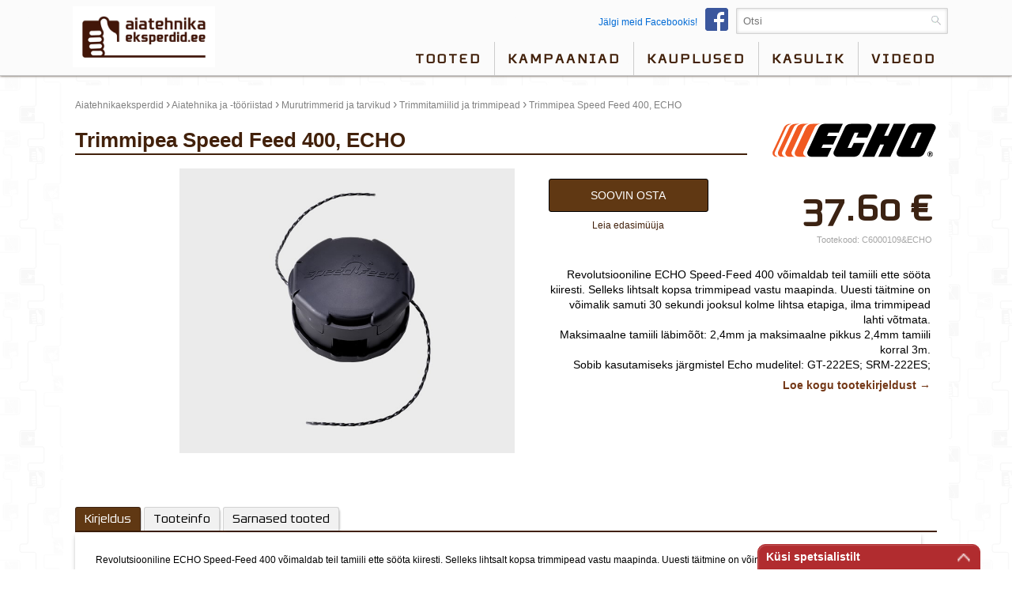

--- FILE ---
content_type: text/html; charset=UTF-8
request_url: https://www.aiatehnikaeksperdid.ee/trimmipea-speed-feed-400-echo-c-c6000109-echo
body_size: 6802
content:
<!DOCTYPE html>
<html class="www-aiatehnikaeksperdid-ee" lang="et" country="EE"><head>
    <base href="https://www.aiatehnikaeksperdid.ee/">
    <title>Trimmipea Speed Feed 400, ECHO - Trimmitamiilid ja trimmipead</title>
    <link rel="shortcut icon" type="image/ico" href="/gfx/icon/ate/icon32.png" />
    <meta http-equiv="X-UA-Compatible" content="IE=edge" />
    <meta http-equiv="content-type" content="text/html; charset=utf-8" />
    
    <meta id="Viewport" name="viewport" width="initial-scale=1, maximum-scale=1, minimum-scale=1, user-scalable=no" content="width=device-width">

    <link rel="alternate" type="application/rss+xml" title="article feed" href="https://www.aiatehnikaeksperdid.ee/articles.rss" />
    <meta name="description" content="Revolutsiooniline ECHO Speed-Feed 400 võimaldab teil  tamiili ette sööta kiiresti. Selleks lihtsalt kopsa trimmipead vastu maapinda. Uuesti täitmine on võimalik samuti 30 sekundi jooksul kolme lihtsa etapiga, ilma trimmipead lahti võtmata.
Maksimaalne tamiili läbimõõt: 2,4mm ja maksimaalne pikkus 2,4mm" /><meta name="keywords" content="Trimmipea, Speed, Feed, 400,, ECHO, Trimmitamiilid, trimmipead" /><meta name="robots" content="INDEX,FOLLOW" /><meta property="og:title" content="Trimmipea Speed Feed 400, ECHO - Trimmitamiilid ja trimmipead"/><meta property="og:image" content="https://media.stokker.com/prod/thumb/l/C60/C6000109%26ECHO.jpg?v=15393&d=20260119"/><meta property="og:description" content="Revolutsiooniline ECHO Speed-Feed 400 võimaldab teil  tamiili ette sööta kiiresti. Selleks lihtsalt kopsa trimmipead vastu maapinda. Uuesti täitmine on võimalik samuti 30 sekundi jooksul kolme lihtsa etapiga, ilma trimmipead lahti võtmata.
Maksimaalne tamiili läbimõõt: 2,4mm ja maksimaalne pikkus 2,4mm"/><meta property="og:url" content="https://www.aiatehnikaeksperdid.ee/trimmipea-speed-feed-400-echo-c-c6000109-echo"/><meta property="og:type" content="Product"/>    <meta name="SKYPE_TOOLBAR" content="SKYPE_TOOLBAR_PARSER_COMPATIBLE" />



    <link href="/includes/print.css" rel="stylesheet" type="text/css" media="print">




    <link href="/includes/bootstrap/css/bootstrap-social.css" rel="stylesheet" type="text/css">
    <link rel="stylesheet" href="/includes/font-awesome/css/font-awesome.min.css">







    <link rel="stylesheet" href="/includes/chosen/chosen.css">

    
    <link rel="stylesheet" href="/includes/fancybox/source/jquery.fancybox.css?v=2.1.5" type="text/css" media="screen" />

    <link rel="stylesheet" href="/includes/owl/owl-carousel/owl.carousel.css">


    <link rel="stylesheet" type="text/css" href="/includes/newsite.css?v=15393" />
    <link rel="stylesheet" type="text/css" href="/includes/picto.css?v=15393" />
    <link rel="stylesheet" type="text/css" href="/includes/ate.css?v=15393" />
 






<script type="text/javascript">
  (function(i,s,o,g,r,a,m){i['GoogleAnalyticsObject']=r;i[r]=i[r]||function(){
  (i[r].q=i[r].q||[]).push(arguments)},i[r].l=1*new Date();a=s.createElement(o),
  m=s.getElementsByTagName(o)[0];a.async=1;a.src=g;m.parentNode.insertBefore(a,m)
  })(window,document,'script','//www.google-analytics.com/analytics.js','ga');
 
  ga('create', 'UA-44280495-3', 'www.aiatehnikaeksperdid.ee');
  ga('require', 'displayfeatures');
 
  ga('send', 'pageview');
</script>







<!-- Google Tag Manager -->
<script>(function(w,d,s,l,i){w[l]=w[l]||[];w[l].push({'gtm.start':
new Date().getTime(),event:'gtm.js'});var f=d.getElementsByTagName(s)[0],
j=d.createElement(s),dl=l!='dataLayer'?'&l='+l:'';j.async=true;j.src=
'https://www.googletagmanager.com/gtm.js?id='+i+dl;f.parentNode.insertBefore(j,f);
})(window,document,'script','dataLayer','GTM-PHLRX2C');</script>
<!-- End Google Tag Manager -->









</head>
<body class="newsite ate  c_prod m_view ">


<!-- Facebook Pixel Code -->
<script>
  !function(f,b,e,v,n,t,s)
  {if(f.fbq)return;n=f.fbq=function(){n.callMethod?
  n.callMethod.apply(n,arguments):n.queue.push(arguments)};
  if(!f._fbq)f._fbq=n;n.push=n;n.loaded=!0;n.version='2.0';
  n.queue=[];t=b.createElement(e);t.async=!0;
  t.src=v;s=b.getElementsByTagName(e)[0];
  s.parentNode.insertBefore(t,s)}(window, document,'script',
  'https://connect.facebook.net/en_US/fbevents.js');
  fbq('init', '740965126803077');
  fbq('track', 'PageView');
</script>
<noscript><img height="1" width="1" style="display:none" src="https://www.facebook.com/tr?id=740965126803077&ev=PageView&noscript=1"/></noscript>
<!-- End Facebook Pixel Code -->







<!-- Google Tag Manager (noscript) -->
<noscript><iframe src="https://www.googletagmanager.com/ns.html?id=GTM-PHLRX2C"
height="0" width="0" style="display:none;visibility:hidden"></iframe></noscript>
<!-- End Google Tag Manager (noscript) -->









    <div id="site">
        <header>
                    <div class="staticHeader">
                        <div class="sitewidth">
                            <div class="header_row row1">
                                

                                    <div class="leftContainer">
                                        <div class="headmenulogo">
                                            <a href="/"><img alt="logo" class="logo" src="/gfx/www.aiatehnikaeksperdid.ee/www.aiatehnikaeksperdid.ee.png?t=1" /></a>
                                        </div>
                                        <div class="headmenulogoSticky">
                                            <a href="/"><img alt="logo" class="logo" src="/gfx/www.aiatehnikaeksperdid.ee/www.aiatehnikaeksperdid.ee_sticky.png?t=1" /></a>
                                        </div>
                                        <div class="header_info">
                                                                                    </div>
                                    </div>
                                    <div class="rightContainer">
                                        <div class='searchbox'><form id='search_input' name='search_input' method='get' action='/search/all'><input type="text" name="w" value="" id="qsearch" autocomplete="off" placeholder="Otsi" title="Otsi"  />
<div class="miniSearch"><img alt="search" onclick="$(search_input).submit()" src="https://media.stokker.com/gfx/stokker/btn/search.gif"><input type="submit" class="hidden" value="search" name="search"></div></form></div><div class='fbBox'><a href="http://www.facebook.com/aiatehnikaeksperdid" target="blank">Jälgi meid Facebookis!<img src="/gfx/icon/FB-f-Logo__blue_29.png"></a></div>                                    </div>
  
                            </div>

                            <div class="header_row row2">
     
                                    <div class="headmenuitems">
                                        <img class="openMenu b1 hoverB1 fr mobile" src="https://media.stokker.com/img/hele/hamb.svg" alt="Open Menu">
                                        <ul class="headmenulist nomobile">
                                            <li class="menu1"><a class="mainmenulink" href="/kategooriad">Tooted</a><ul class="menu2"><li><a href="/kategooria/ga/aiatehnika-ja-tooriistad">Aiatehnika ja -tööriistad</a></li><li><a href="/kategooria/gl/kommunaal-ja-haljastustehnika">Kommunaal- ja haljastustehnika</a></li><li><a href="/kategooria/fo/metsatehnika">Metsatehnika</a></li><li><a href="/kategooria/wf/tooriided-ja-turvajalatsid">Tööriided ja turvajalatsid</a></li><li><a href="/kategooria/lu/olid-ja-maardeained">Õlid ja määrdeained</a></li></ul></li><li class="menu1"><a href="kampaaniad"  class="mainmenulink">Kampaaniad</a></li><li class="menu1"><a href="ekspert/dealers"  class="mainmenulink">Kauplused</a></li><li class="menu1"><a href="/kasulik"  class="mainmenulink">Kasulik</a></li><li class="menu1"><a href="/videod"  class="mainmenulink">videod</a></li>                                        </ul>
                                    </div>
                                    <div class="header_tools">
                                        
                                        <div class="header_tools_login">
                                                                                    </div>
                                    </div>
                                    <div class="compareQ"></div>
                                
                            </div>

                        </div>

                    </div>
     


         </header>   

<div class='dynHeader disabled'>
<div class='closeHeaderContent'>X</div>
<div class='dynContent'></div>
</div>

         <div class="headerHolder"></div>  


         <div id="afterHeader"><div class="sitewidth w100"></div></div>

    





    	<div class="sitewidth">
            <div id="innercontainer">

	    

				<div id="innermiddle">

					<div id="contentdiv">

                        <div id="pathbox" data-test="1" class="products_path"><div id="pathboxlinks"> <a href='/'>Aiatehnikaeksperdid</a> <span style='font-size:16px;'>›</span>  <a href="/kategooria/ga/aiatehnika-ja-tooriistad">Aiatehnika ja -tööriistad</a> <span style="font-size:16px;">›</span>  <a href="/tootegrupp/ga41/murutrimmerid-ja-tarvikud">Murutrimmerid ja tarvikud</a> <span style="font-size:16px;">›</span>  <a href="/alamgrupp/ga41-02/trimmitamiilid-ja-trimmipead">Trimmitamiilid ja trimmipead</a> <span style="font-size:16px;">›</span> <span class='h1'>Trimmipea Speed Feed 400, ECHO</span></div></div>
                        
                        

<div id="product_item">
	<h1 class="prodPageTitle">Trimmipea Speed Feed 400, ECHO</h1>

	<div class="prodPageBrand">
		<a href='/kaubamark/echo/echo'><img class='brand_logo' alt='ECHO' src='https://media.stokker.com/brand/echo.svg' /></a>	</div>

	<div class="product_page bgWhite">
		<div class="product_item_picture">
			<div class="firstproductimage" data-imageno="1" data-imagecount="1"><a class="productimage_link first_product_item_picture" data-fancybox-group="lightboxgallery" href="https://media.stokker.com/prod/l/091/234536091.png"><img src="https://media.stokker.com/prod/l/091/234536091.png" alt="SF400"></a></div><a style='color:white' href='https://media.stokker.com/image/prodthumbsync/C6000109&ECHO' target='_blank' title='sync' rel='nofollow'>update thumb</a>		</div>


		

		<div class="product_item_info">
<div class="flip personalRequest" id="side-2"><div class="flipBack">×</div><form action="https://www.aiatehnikaeksperdid.ee/trimmipea-speed-feed-400-echo-c-c6000109-echo" id="productRequest2" autocomplete="off" method="post" accept-charset="utf-8">
<input type="text" name="mail2" value="" placeholder="E-post" autocomplete="off"  />
<input type="text" name="mail3" value="" placeholder="E-post" autocomplete="off"  />
<input type="text" name="mail4" value="" placeholder="E-post" autocomplete="off"  />
<input type='hidden' name='ITEMID' value='C6000109&ECHO'><input type='hidden' name='form' value='send-product-request-2'><div class="fRow req"><label>Teie nimi*</label><input placeholder="Teie nimi" type="text" name="contactpersonname"></div><div class="fRow"><label>Ettevõtte nimi.</label><input placeholder="Ettevõtte nimi." type="text" name="companyname"></div><div class="fRow req"><label>Telefon*</label><input placeholder="Telefon" type="text" name="phone"></div><div class="fRow req"><label>E-post*</label><input placeholder="E-post" type="text" name="email"></div><div class="fRow req"><label>Vali lähim keskus*</label><select name="wish_shop" id="wish_shop"><option value="">...</option><option value="expert_47720">AVOVIL OÜ  - Põltsamaa linn</option><option value="expert_5684">Baseilo Tehnikakaubad (BASEILO OÜ) - Rakvere linn</option><option value="expert_104645">BASEILO Tehnikakaubad Jõhvi kauplus (BASEILO OÜ) - Jõhvi linn</option><option value="expert_100793">BASEILO Tehnikakaubad Paide kauplus (BASEILO OÜ) - Paide linn</option><option value="expert_133280">Kauplus Mets ja Aed (SEVERALSEVEN OÜ) - Märjamaa alev</option><option value="expert_152941">MEHKA VALGA KAUPLUS (MEHKA EESTI OÜ) - Valga linn</option><option value="expert_6535">METSAKAUPMEES (METSAKAUPMEES OÜ) - Tartu linn</option><option value="expert_2297">ROOSMASHIIN (ROOSMASHIIN OÜ) - Põlva linn</option><option value="expert_105782">R-Tehnika kauplus Haapsalus (STEVEN-VV OÜ) - Uuemõisa alevik</option><option value="expert_7522">R-Tehnika kauplus Kärdlas (STEVEN-VV OÜ) - Kärdla linn</option><option value="expert_126002">TEHNIKAKESKUS, Keila kauplus (TEHNIKAKESKUS OÜ) - Keila linn</option><option value="expert_85178">TEHNIKAKESKUS, Kohila kauplus (TEHNIKAKESKUS OÜ) - Kohila alev</option><option value="expert_28">TÖÖRIISTAKESKUS (MATE AS) - Tartu linn</option><option value="expert_2443">VLT Metsa- Ja Aiatehnika Kauplus (VLT OÜ) - Nõmme linnaosa</option><option value="expert_144383">ÖKOPESA ELVA KAUPLUS (ÖKOPESA OÜ) - Elva linn</option><option value="expert_123474">ÖKOPESA OÜ, Viljandi kauplus (ÖKOPESA OÜ) - Viljandi linn</option><option value="expert_243101">Ökopesa Viimsi kauplus (ÖKOPESA OÜ) - Haabneeme alevik</option><option value="stokker_SET_4">Stokker tööriistakeskus Tallinn, Peterburi tee</option><option value="stokker_SET_5">Stokker tööriistakeskus Tallinn, Forelli</option><option value="stokker_SET_7">Stokker tööriistakeskus Tartu</option><option value="stokker_SET_27">Stokker tööriistakeskus Pärnu</option><option value="stokker_SET_15">Stokker tööriistakeskus Keila</option><option value="stokker_SET_633">Stokker tööriistakeskus Rakvere</option><option value="stokker_SET_9">Stokker tööriistakeskus Jõhvi</option><option value="stokker_SET_8">Stokker tööriistakeskus Narva</option><option value="stokker_SET_16">Stokker tööriistakeskus Võru</option><option value="stokker_SET_10">Stokker tööriistakeskus Viljandi</option><option value="stokker_SET_12">Stokker tööriistakeskus Paide</option><option value="stokker_SET_14">Stokker tööriistakeskus Kuressaare</option><option value="stokker_SET_11">Stokker tööriistakeskus Haapsalu</option></select></div><div class="fRow "><label>Lisainfo</label><textarea placeholder="Lisainfo" name="additionalinfo" class=" "></textarea></div><div class="fRow tac"><input type="submit" name="send-product-request" value="Soovin osta" data-form="#productRequest2" class="submitButton2" ></div></form></div>		<div class="flip" id="side-1">


			<div class="product_item_price_box">				<div class="product_item_price_price"><div class="product_item_total_price_box"><div class="product_camp_price2_normal"><div class="product_item_total_price_price"><span class="val">37.60</span> €</div><div class="product_item_total_price_price prduct_price_unit">1 tk</div></div></div><div class='pBuyBox'><div class="askBox" data-RECID="216655383" data-ITEMID="C6000109&ECHO">Soovin osta</div><a href='/ekspert/dealers?contentInIframe=1' title='Leia edasimüüja' class='fancyIframe'>Leia edasimüüja</a></div></div>		

								<span class="product_item_code">
				<span class="white">A</span> Tootekood: <span class="productinfocode">C6000109&amp;ECHO</span>
			</span>

			<div class='prodDescription'><div class='someText'>Revolutsiooniline ECHO Speed-Feed 400 võimaldab teil  tamiili ette sööta kiiresti. Selleks lihtsalt kopsa trimmipead vastu maapinda. Uuesti täitmine on võimalik samuti 30 sekundi jooksul kolme lihtsa etapiga, ilma trimmipead lahti võtmata.<br />
Maksimaalne tamiili läbimõõt: 2,4mm ja maksimaalne pikkus 2,4mm tamiili korral 3m.<br />
Sobib kasutamiseks järgmistel Echo mudelitel: GT-222ES; SRM-222ES; SRM-2620ES; SRM-2620TES;DPAS-300; ECST-58V; SRM-300TES; <span class='productdisclaimer'>Pildid ja videod on illustratiivsed.</span></div><div class='clickAndScroll' data-target='tabDescr'>Loe kogu tootekirjeldust &#8594</div></div>
			


			





			</div>

				

			

			
			


















			

		</div>
		</div>
		
	</div>

</div>


					    
<div class="clear"></div>

<div class='productTabs'><ul class='pTabs'><li class='pTab active' data-tab='0' id='tabDescr'>Kirjeldus</li><li class='pTab ' data-tab='1' id='tabInfo'>Tooteinfo</li><li class='pTab2 scrollTo' data-target='tab_commonitems' >Sarnased tooted</li></ul><ul class='pTabContents'><li class='pTabContent active' id='tabContent_0'>Revolutsiooniline ECHO Speed-Feed 400 võimaldab teil  tamiili ette sööta kiiresti. Selleks lihtsalt kopsa trimmipead vastu maapinda. Uuesti täitmine on võimalik samuti 30 sekundi jooksul kolme lihtsa etapiga, ilma trimmipead lahti võtmata.<br />
Maksimaalne tamiili läbimõõt: 2,4mm ja maksimaalne pikkus 2,4mm tamiili korral 3m.<br />
Sobib kasutamiseks järgmistel Echo mudelitel: GT-222ES; SRM-222ES; SRM-2620ES; SRM-2620TES;DPAS-300; ECST-58V; SRM-300TES; <span class='productdisclaimer'>Pildid ja videod on illustratiivsed.</span></li><li class='pTabContent ' id='tabContent_1'><table class="style5 w400"><tr><td class="label"><b>Kaal</b></td><td class="value">0.1 kg</td></tr><tr><td class="label"><b>Ühik</b></td><td class="value">tk</td></tr><tr><td class="label"><b>GTIN</b></td><td class="value">4934110706247</td></tr><tr><td class="label"><b>Tootekood</b></td><td class="value">C6000109&ECHO</td></tr><tr><td class="label"><b>MPN</b></td><td class="value">C6000109, USA VÕI HOLLAND</td></tr></table></li></ul><div class="clear"></div></div>



<div data-itemid="C6000109&ECHO" class="ajaxAcontentSupplItems"></div><div data-itemid="C6000109&ECHO" class="ajaxAcontentSupplPartsItems"></div><div data-itemid="C6000109&ECHO" class="ajaxAcontentRelatedSupplItems"></div><div class='tab_container' id='tab_commonitems' ><h2>Sarnased tooted</h2><div class="product_list_boxes"><div data-itemid="C6000109&ECHO" class="ajaxAcontentCommonProducts"></div></div></div>
					</div>
				</div>
			</div>
			<div class="clear">&nbsp;</div>
			



      


		</div>
    
	<footer>
    	<div class="sitewidth">
        <div id="footerLine2">
			
    				<div class="footerColumn"><ul><li class="textC"><a href="/"><img class="logo" alt="logo" src="/gfx/www.aiatehnikaeksperdid.ee/www.aiatehnikaeksperdid.ee_footer.png" /></a></li></ul><div class="clear">&nbsp;</div></div><div class="footerColumn"><ul><li class="heading">Aiatehnikaeksperdid</li><li><a href="/leht/ate-oma-jarelmaks-eraisikutele-ja-firmadele" title="Järelmaks">Järelmaks</a></li><li><a href="/kategooriad" title="Tooted">Tooted</a></li><li><a href="/kaubamargid" title="Kaubamärgid">Kaubamärgid</a></li><li><a href="ekspert/dealers" title="Kauplused">Kauplused</a></li><li><a href="/artiklid/" title="Uudised">Uudised</a></li><li><a href="/videod/" title="Videoblogi">Videoblogi</a></li></ul></div><div class="footerColumn"><form action="https://www.aiatehnikaeksperdid.ee/trimmipea-speed-feed-400-echo-c-c6000109-echo" class="liitu-uudiskirjaga" id="addsubcribe" method="post" accept-charset="utf-8">

<input type="hidden" name="form" value="addsubcribe" />
<h2>Liitu uudiskirjaga</h2><div class="importantForStevin"><input type="text" name="yourname" value="." placeholder="Sisesta e-post..."></div><input type="text" name="email" placeholder="Sisesta e-post..."><input type="submit" id="subcribe-submit" value=""></form><div class="clear">&nbsp;</div><div class="social-buttons tac"><a class="btn btn-social-icon btn-facebook">
                                  <span class="fa fa-facebook"></span>
                                </a><a class="btn btn-social-icon btn-twitter">
                              <span class="fa fa-twitter"></span>
                            </a>
                            <a class="btn btn-social-icon btn-google">
                              <span class="fa fa-google"></span>
                            </a><a class="btn btn-social-icon btn-youtube2022" target="_blank" href="https://www.youtube.com/user/Aiatehnikaeksperdid"></a></div><div class="clear">&nbsp;</div>www.aiatehnikaeksperdid.ee | www.ate.ee<div class="clear">&nbsp;</div></div>
            
            
            
      </div>
		</div>



			</footer>
</div>
	<div class="Dcartitems">
			</div>






<div id="footerContactForm"> 
  <div class="fCFC close"> 
  <div id="full-view-button">
    <span id="open-icon" class="icon-maximize"></span>
    <span id="open-label">Küsi spetsialistilt</span>    
  </div>
  <form action="https://www.aiatehnikaeksperdid.ee/trimmipea-speed-feed-400-echo-c-c6000109-echo" id="footerContactF" method="post" accept-charset="utf-8">

<input type="hidden" name="form" value="footerContactForm" />

<input type="hidden" name="location" value="trimmipea-speed-feed-400-echo-c-c6000109-echo" />
<input type="hidden" name="currenturl" value="https://www.aiatehnikaeksperdid.ee/trimmipea-speed-feed-400-echo-c-c6000109-echo" /><input type="text" name="mail2" value="" placeholder="E-post"  />
<input type="text" name="mail3" value="" placeholder="E-post"  />
<input type="text" name="mail4" value="" placeholder="E-post"  />
<input type="text" name="email" value="" placeholder="E-post" class=""  />
<input type="text" name="phone" value="" placeholder="Telefon" class=""  />
<input type="text" name="name" value="" placeholder="Eesnimi Perekonnanimi" class=""  />
<textarea name="body" cols="40" rows="10" value="" class="" ></textarea>
<input type="submit" name="submit" value="Küsi spetsialistilt"  id="feedback-submit" />
</form>  </div>
</div>








    <script src="https://code.jquery.com/jquery-latest.min.js"></script>

    <script src="/includes/jquery.session.js"></script>   

    <script src="/includes/lazyload/lazyload.js"></script>



    <script type="text/javascript" src="/includes/chosen/chosen.jquery.min.js"></script>

    
    
    <!-- Add fancyBox -->
    <script type="text/javascript" src="/includes/fancybox/lib/jquery.mousewheel-3.0.6.pack.js"></script>
    <script type="text/javascript" src="/includes/fancybox/source/jquery.fancybox.pack.js?v=2.1.5"></script>


    <script type='text/javascript' src='/includes/nanobar.js'></script>

    <script type='text/javascript' src='/includes/newsite.js?v=15393'></script>

    <script type='text/javascript' src='/includes/mob.js?v=15393'></script>
    

    <script type='text/javascript' src='/includes/jquery.freetile.js'></script>


    




    
    <script src="/includes/owl/owl-carousel/owl.carousel.js"></script>

    
    
    <script type="text/javascript">
    var translates = '{"item-deleted-from-savedcart":"Toode kustutatud","item-added-to-savedcart":"Toode lisatud salvestatud ostukorvi","subcribe-thankyou":"T\u00e4name teid uudiskirjaga liitumast!","feedback-thankyou":"T\u00e4name tagasiside eest","compare-products":"V\u00f5rdlus","cart.esita_tellimus":"Ostu vormistamine"}';
    var translates = JSON.parse(translates);
    </script>

        <script type="text/javascript">
    var siteDomain='ate';    </script>






<script type="text/javascript">
jQuery(document).ready(function($) {


  if(window.location.hash) {
    if( window.location.hash.replace('#','')=='ah' ){
      $('#afterHeader').slideToggle();

      $('html, body').animate({ scrollTop: $("#afterHeader").offset().top-40 }, 1000);

    }else{
      setTimeout(function(){ 

       $('#f_video_'+window.location.hash.replace('#','')).find('a').click()
         }, 800);

    }
  } else {
    // Fragment doesn't exist
  }
});
  </script>





    <div style="display:none;">
        <a id="popupBannerTrigger2" href="#popupBanner2"></a>
        <div id="popupBanner2"></div>
    </div>

    <div style="display:none;">
        <a id="dynContentTrigger" href="#dynContent"></a>
        <div id="dynContent"></div>
    </div>





    <div class='notices'>
        </div>

    <div class='errors'>
        </div>









<a href="/loks" title="Lõks." class="loks">Ära vajuta</a>
</body>
</html>

--- FILE ---
content_type: text/html; charset=UTF-8
request_url: https://www.aiatehnikaeksperdid.ee/acontent/get
body_size: 722
content:
{"getSupplItems":""}

--- FILE ---
content_type: text/html; charset=UTF-8
request_url: https://www.aiatehnikaeksperdid.ee/acontent/get
body_size: 729
content:
{"getRelatedSupplItems":""}

--- FILE ---
content_type: text/html; charset=UTF-8
request_url: https://www.aiatehnikaeksperdid.ee/acontent/get
body_size: 1613
content:
{"getCommonProducts":"<div class=\"product_camp_box   w\" data-RECID=\"353598749\" id=\"p353598749\"><a href=\"\/trimmipea-rapid-loader-35e-echo-c-c6000240-echo\" title=\"Trimmipea &quot;Rapid loader 35\/E&quot;, ECHO\" target=\"_top\"><div class=\"product_camp\"><div class=\"leftC\"><div class=\"product_camp_pic\"><img data-itemid=\"C6000240%26ECHO\" alt=\"Trimmipea &quot;Rapid loader 35\/E&quot;, ECHO\" class=\"productimage_small\" src=\"https:\/\/media.stokker.com\/prod\/thumb\/m\/C60\/C6000240%26ECHO.jpg?v=15393&d=20260119\"><\/div><h3>Trimmipea \"Rapid loader 35\/E\", ECHO<\/h3><\/div><\/div><\/a><div class=\"priceCont\"><div class=\"product_camp_price2_normal\"><div class=\"product_price_norm\">35.<small>58<\/small> \u20ac<\/div><\/div><\/div><div class='pCode'><span class='outofstock'>&#11044;<\/span>Saadaval tellimisel<\/div><div class='QshopC'><div class=\"addItemToCartQ\"><a class=\"lookCloser\" target=\"_top\" href=\"\/trimmipea-rapid-loader-35e-echo-c-c6000240-echo\" title=\"Trimmipea &quot;Rapid loader 35\/E&quot;, ECHO\">Vaata l\u00e4hemalt<\/a><\/div><\/div><\/div><div class=\"product_camp_box   w\" data-RECID=\"249947641\" id=\"p249947641\"><a href=\"\/trimmipea-b4-r-m38x24-echo-c-x047000381-echo\" title=\"Trimmipea B4-R M3\/8x24, ECHO\" target=\"_top\"><div class=\"product_camp\"><div class=\"leftC\"><div class=\"product_camp_pic\"><img data-itemid=\"X047000381%26ECHO\" alt=\"Trimmipea B4-R M3\/8x24, ECHO\" class=\"productimage_small\" src=\"https:\/\/media.stokker.com\/prod\/thumb\/m\/X04\/X047000381%26ECHO.jpg?v=15393&d=20260119\"><\/div><h3>Trimmipea B4-R M3\/8x24, ECHO<\/h3><\/div><\/div><\/a><div class=\"priceCont\"><div class=\"product_camp_price2_normal\"><div class=\"product_price_norm\">29.<small>13<\/small> \u20ac<\/div><\/div><\/div><div class='pCode'><span class='outofstock'>&#11044;<\/span>Saadaval tellimisel<\/div><div class='QshopC'><div class=\"addItemToCartQ\"><a class=\"lookCloser\" target=\"_top\" href=\"\/trimmipea-b4-r-m38x24-echo-c-x047000381-echo\" title=\"Trimmipea B4-R M3\/8x24, ECHO\">Vaata l\u00e4hemalt<\/a><\/div><\/div><\/div><div class=\"product_camp_box   w\" data-RECID=\"435025522\" id=\"p435025522\"><a href=\"\/trimmipea-z5-m10l-m10x125-lf-x047000332-echo-c-x048000020-echo\" title=\"Trimmipea Z5 M10L,  M10x1,25 LF (X047000332), ECHO\" target=\"_top\"><div class=\"product_camp\"><div class=\"leftC\"><div class=\"product_camp_pic\"><img data-itemid=\"X048000020%26ECHO\" alt=\"Trimmipea Z5 M10L,  M10x1,25 LF (X047000332), ECHO\" class=\"productimage_small\" src=\"https:\/\/media.stokker.com\/prod\/thumb\/m\/X04\/X048000020%26ECHO.jpg?v=15393&d=20260119\"><\/div><h3>Trimmipea Z5 M10L,  M10x1,25 LF (X047000332), ECHO<\/h3><\/div><\/div><\/a><div class=\"priceCont\"><div class=\"product_camp_price2_normal\"><div class=\"product_price_norm\">32.<small>93<\/small> \u20ac<\/div><\/div><\/div><div class='pCode'><span class='outofstock'>&#11044;<\/span>Saadaval tellimisel<\/div><div class='QshopC'><div class=\"addItemToCartQ\"><a class=\"lookCloser\" target=\"_top\" href=\"\/trimmipea-z5-m10l-m10x125-lf-x047000332-echo-c-x048000020-echo\" title=\"Trimmipea Z5 M10L,  M10x1,25 LF (X047000332), ECHO\">Vaata l\u00e4hemalt<\/a><\/div><\/div><\/div><div class=\"product_camp_box   w\" data-RECID=\"191551557\" id=\"p191551557\"><a href=\"\/trimmipea-g138-507-m10x125-lf-dsrm-300-echo-c-x047001060-echo\" title=\"Trimmipea G138 507 M10x1,25 LF (DSRM-300), ECHO\" target=\"_top\"><div class=\"product_camp\"><div class=\"leftC\"><div class=\"product_camp_pic\"><img data-itemid=\"X047001060%26ECHO\" alt=\"Trimmipea G138 507 M10x1,25 LF (DSRM-300), ECHO\" class=\"productimage_small\" src=\"https:\/\/media.stokker.com\/prod\/thumb\/m\/X04\/X047001060%26ECHO.jpg?v=15393&d=20260119\"><\/div><h3>Trimmipea G138 507 M10x1,25 LF (DSRM-300), ECHO<\/h3><\/div><\/div><\/a><div class=\"priceCont\"><div class=\"product_camp_price2_normal\"><div class=\"product_price_norm\">35.<small>58<\/small> \u20ac<\/div><\/div><\/div><div class='pCode'><span class='outofstock'>&#11044;<\/span>Saadaval tellimisel<\/div><div class='QshopC'><div class=\"addItemToCartQ\"><a class=\"lookCloser\" target=\"_top\" href=\"\/trimmipea-g138-507-m10x125-lf-dsrm-300-echo-c-x047001060-echo\" title=\"Trimmipea G138 507 M10x1,25 LF (DSRM-300), ECHO\">Vaata l\u00e4hemalt<\/a><\/div><\/div><\/div><div class=\"product_camp_box   w\" data-RECID=\"13540020\" id=\"p13540020\"><a href=\"\/trimmipea-b6-m12x175-lf-echo-c-x047000460-echo\" title=\"Trimmipea B6, M12x1,75 LF, ECHO\" target=\"_top\"><div class=\"product_camp\"><div class=\"leftC\"><div class=\"product_camp_pic\"><img data-itemid=\"X047000460%26ECHO\" alt=\"Trimmipea B6, M12x1,75 LF, ECHO\" class=\"productimage_small\" src=\"https:\/\/media.stokker.com\/prod\/thumb\/m\/X04\/X047000460%26ECHO.jpg?v=15393&d=20260119\"><\/div><h3>Trimmipea B6, M12x1,75 LF, ECHO<\/h3><\/div><\/div><\/a><div class=\"priceCont\"><div class=\"product_camp_price2_normal\"><div class=\"product_price_norm\">42.<small>69<\/small> \u20ac<\/div><\/div><\/div><div class='pCode'><span class='outofstock'>&#11044;<\/span>Saadaval tellimisel<\/div><div class='QshopC'><div class=\"addItemToCartQ\"><a class=\"lookCloser\" target=\"_top\" href=\"\/trimmipea-b6-m12x175-lf-echo-c-x047000460-echo\" title=\"Trimmipea B6, M12x1,75 LF, ECHO\">Vaata l\u00e4hemalt<\/a><\/div><\/div><\/div><div class=\"product_camp_box   w\" data-RECID=\"98564897\" id=\"p98564897\"><a href=\"\/trimmipea-b6-m10x125-lf-x047-001121-echo-c-x047001121-echo\" title=\"Trimmipea B6, M10x1,25 LF  (X047-001121), ECHO\" target=\"_top\"><div class=\"product_camp\"><div class=\"leftC\"><div class=\"product_camp_pic\"><img data-itemid=\"X047001121%26ECHO\" alt=\"Trimmipea B6, M10x1,25 LF  (X047-001121), ECHO\" class=\"productimage_small\" src=\"https:\/\/media.stokker.com\/prod\/thumb\/m\/X04\/X047001121%26ECHO.jpg?v=15393&d=20260119\"><\/div><h3>Trimmipea B6, M10x1,25 LF  (X047-001121), ECHO<\/h3><\/div><\/div><\/a><div class=\"priceCont\"><div class=\"product_camp_price2_normal\"><div class=\"product_price_norm\">35.<small>58<\/small> \u20ac<\/div><\/div><\/div><div class='pCode'><span class='outofstock'>&#11044;<\/span>Saadaval tellimisel<\/div><div class='QshopC'><div class=\"addItemToCartQ\"><a class=\"lookCloser\" target=\"_top\" href=\"\/trimmipea-b6-m10x125-lf-x047-001121-echo-c-x047001121-echo\" title=\"Trimmipea B6, M10x1,25 LF  (X047-001121), ECHO\">Vaata l\u00e4hemalt<\/a><\/div><\/div><\/div>"}

--- FILE ---
content_type: text/css
request_url: https://www.aiatehnikaeksperdid.ee/includes/print.css
body_size: 411
content:
@media print { .companyFooter,#footer,#header_lang,#header_tools,#headmenuitems,#innerleft,#pathbox,.backprodlist,.product_list_buy, form, .dynHeader, .stokkerproNotice, header{display:none}body{background:#fff;font-size:12pt}#front_catalog_cateogory_list,#innermiddle,#site,.section_thumbs_used{width:auto;margin:0 1%;padding:0;border:0;float:none!important;color:#000;background:0 0}div#innermiddle{padding-top:1em;border-top:1px solid #930}a:link,a:visited{color:#520;background:0 0;font-weight:700;text-decoration:underline}.product_item_picture{float:left;width:275px;margin:10px 0;overflow:hidden}.product_item_info{width:auto;margin:10px 0 10px 300px;float:none} }

--- FILE ---
content_type: image/svg+xml
request_url: https://media.stokker.com/brand/echo.svg
body_size: 1147
content:
<?xml version="1.0" encoding="utf-8"?>
<!-- Generator: Adobe Illustrator 22.1.0, SVG Export Plug-In . SVG Version: 6.00 Build 0)  -->
<svg version="1.1" id="_x3C_Layer_x3E_" xmlns="http://www.w3.org/2000/svg" xmlns:xlink="http://www.w3.org/1999/xlink" x="0px"
	 y="0px" viewBox="0 0 642 143" style="enable-background:new 0 0 642 143;" xml:space="preserve">
<style type="text/css">
	.st0{fill:#F15A22;}
</style>
<g>
	<g>
		<path class="st0" d="M80.1,8.3c0,0-12.2,0.8-19.6,11.1L15.9,115c0,0-7,12.8,9.9,18.6c0,0-11.6,2.9-17.3-6.7c0,0-3.6-4.7-1.4-12.3
			l12.5-26.2l30-64C49.5,24.4,56.6,4.7,80.1,8.3z"/>
		<path class="st0" d="M85.8,26.6l-42.1,89.3c-1.8,3.4-1.3,7.6,2,12.1c3.3,4.5,9.9,5.6,9.9,5.6c-18.3,0.5-23.4,0-27-7.8
			C25,118,29.7,111,29.7,111s38.9-83.4,41.6-89C74,16.3,78.8,11.8,86,9.3c7.2-2.5,23.9-1.4,23.9-1.4s-9.3,1.6-15.2,5.6
			C90,16.7,85.8,26.6,85.8,26.6z"/>
		<path class="st0" d="M92.2,133.8c0,0-24.2,1.1-28.2-1.3c-4-2.3-11.4-8-6.5-19c4.9-11,41.6-88.7,41.6-88.7s3.8-9.8,10.5-13
			c6.7-3.3,8.3-4.9,35.2-4c0,0-10.3,2-15.4,7.2c0,0-3.1,2-7,10.5c-4,8.5-41.4,88.6-41.4,88.6s-3.3,5.2,0.7,12.3
			C83.3,129.3,87.3,132.4,92.2,133.8z"/>
		<path class="st0" d="M191,7.8c0,0-31.6-0.9-39.6,1.3c-8,2.2-13,8.3-17.2,17.4c-4.2,9-40.7,87.1-40.7,87.1s-3.6,7.6,0.9,13.9
			c4.5,6.3,9,7.2,43.9,6.3c0,0-10.7-2.2-13.2-11.4c0,0-0.7-4.7,2-10.3L170,21.4C170,21.4,175.7,9.4,191,7.8z"/>
		<path d="M278.2,7.8H208c0,0-8.7,0.4-14,3.7c-5.3,3.4-9.4,10.6-12,16.1c-2.6,5.5-39,83.2-39,83.2s-4.5,7.4-0.7,15.2
			c3.8,7.8,12.3,7.8,16.2,7.8c3.9,0,60.3,0,60.3,0l16.1-33.6h-39.3l6-13.2h39.3l15.4-32.8h-39l5.8-12.5h39.3L278.2,7.8z"/>
		<path d="M330.4,60.5h42.9l14.2-31.6c0,0,4.6-7.7-1-14.9c-5.5-7.2-11.7-6.1-18.2-6.1c-6.6,0-57.1,0-57.1,0s-9,0.1-14.8,3.2
			c-7.1,3.8-8.9,8.2-10.9,12.3c-1.9,4.1-41.4,88.7-41.4,88.7s-4.1,7.5-0.2,14c3.8,6.5,8.8,7.8,15.7,7.8h61.5c0,0,9.3-0.1,15.4-4.4
			c6-4.3,6.8-6.7,9.9-12.8c3.1-6,16.6-35.4,16.6-35.4h-42.4l-9.2,18.8h-14.7l27.3-58.8h15.4L330.4,60.5z"/>
		<polygon points="453.3,54.1 438.1,54.1 460,7.8 413,7.8 353.4,133.8 400.3,133.8 422.5,87 437.7,87 415.5,133.8 462.2,133.8 
			521.8,7.8 475.2,7.8 		"/>
		<path d="M635.5,15c-4.2-6.1-7.1-7.2-17.7-7.2c-11.9,0-67.2,0-67.2,0s-9.4,1.1-13.4,4.7c-4,3.6-9,12.3-11.6,18.4l-34.7,74.5
			c0,0-7.2,12.3-3.6,19.5c3.6,7.2,7.6,8.8,17.5,8.8c9.9,0,66.5,0,66.5,0s8.9,0.5,14.3-4.2c5.4-4.7,6.5-6.5,10.5-14.8l39.8-85.7
			C635.9,29.1,640.3,22,635.5,15z M555.3,100h-15.2l27.5-58.6h15.2L555.3,100z"/>
		<path d="M616,113.3c-5.8,0-10.5,4.7-10.5,10.5c0,5.8,4.7,10.5,10.5,10.5c5.8,0,10.5-4.7,10.5-10.5
			C626.5,118,621.8,113.3,616,113.3z M616,132.6c-4.8,0-8.8-3.9-8.8-8.8c0-4.9,4-8.8,8.8-8.8c4.9,0,8.8,3.9,8.8,8.8
			C624.8,128.6,620.9,132.6,616,132.6z"/>
		<path d="M620.7,125.3c-0.4-1-0.9-1.4-1.2-1.6c1.2-0.7,2-1.9,2-3.3c-0.1-1.5-1.2-2.5-3.4-2.9c-2.2-0.4-6.6-0.2-6.6-0.2v12.6h2.8
			v-5.1c0.6-0.1,1.9-0.2,2.4,0c0,0,1,0.1,1.4,1.1c0,0,0.5,1.1,0.8,4.1h2.7C621.6,129.9,621.3,127,620.7,125.3z M616.9,119.4
			c0.7,0.1,1.4,0.4,1.5,1.4c0,1-0.6,1.7-2.1,1.7c-1.1,0.1-1.7,0-2,0v-3.1C614.2,119.5,616.2,119.4,616.9,119.4z"/>
	</g>
</g>
</svg>
